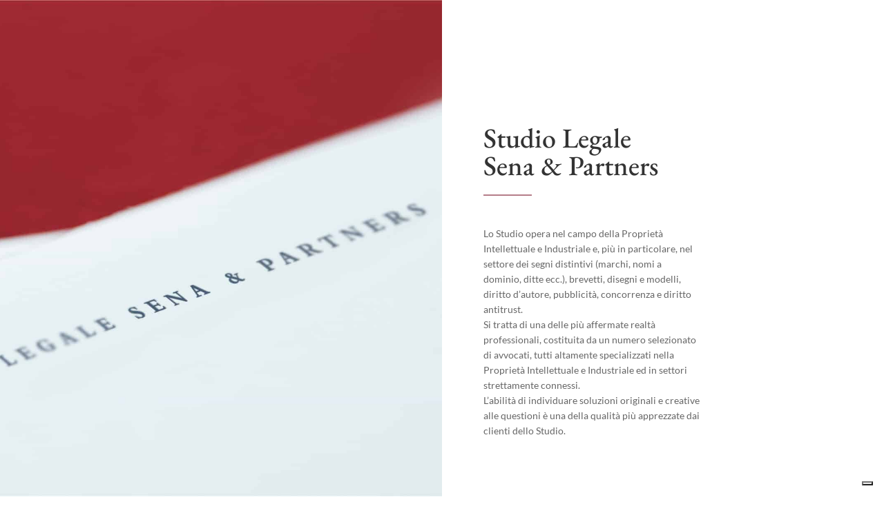

--- FILE ---
content_type: text/css; charset=UTF-8
request_url: https://senaiplaw.com/wp-content/themes/Divi-child/style.css?ver=4.17.4
body_size: 479
content:
/*
Theme Name:     Divi Child
Theme URI:      http://beecreative.it/
Description:    Tema Child per il Divi
Author:         Beecreative
Author URI:     https://beecreative.it/
Template:       Divi
Version:        0.1.0
*/
.post-86 .et_pb_row_1 {
	display: none;
}
.et_pb_post .entry-content,
#profiloAvv {
	text-align: justify!important;
}
.et_pb_slide_menu_active #page-container,
.et_pb_slide_menu_active #main-header{
	left:0px!important;
}
.et_pb_slide_menu_active .et_toggle_slide_menu {
left:-270px;
}
.et_pb_module_header h4 {
	line-height:22px!important;
}
#Soci .et_pb_blurb_description {
	text-align:justify!important;
}
.et_fullwidth_nav #main-header .container {
	padding-left:0px;
}
.bottoneTeam .et_pb_button_module_wrapper {
	max-width: 550px;
    margin: 0 auto;
}
.et_pb_posts .et_pb_post {
	border-bottom: 1px solid #b57d88!important;
    padding-bottom: 30px;
}
#servizi .et_pb_main_blurb_image img, #listaAvvocati .et_pb_main_blurb_image img{
	max-height:50px;
}
#servizi .et_pb_blurb p, #listaAvvocati .et_pb_blurb p {
	    line-height: 1.6em;
    font-size: 13px;
    padding: 0px 15px;
}
.logo_container {
	text-align:center;
}
.et_pb_blurb_container h4 {
	line-height:1.4em!important;
}

.et_pb_fullwidth_menu .fullwidth-menu-nav>ul {
	margin:0 auto;
	display:table;
}
.et_pb_text_inner #menu-menu-dei-servizi {
	padding-left:0px!important;
}
#menu-menu-dei-servizi .current_page_item a {
	color: #a42229;
}
#servizi img, #listaAvvocati img {
	display:none;
}
.mobile_menu_bar, #et-top-navigation, .mobile_menu_bar:before, .mobile_menu_bar:after {
	-webkit-transition: all 0.6s ease-out;
   -moz-transition: all 0.6s ease-out;
   -ms-transition: all 0.6s ease-out;
   -o-transition: all 0.6s ease-out;
   transition: all 0.6s ease-out;
}
#listaAvvocati .et_pb_blurb_description {
	display:none;
}
#listaAvvocati .et_pb_column .et_pb_module,
#listaAvvocati .et_pb_column{
	margin-bottom:0px;
}
/***

 Responsive Styles Large Desktop And Above ***/
@media all and (min-width: 1405px) {
  
}
 
/*** Responsive Styles Standard Desktop Only ***/
@media all and (min-width: 1100px) and (max-width: 1405px) {
 
}
 
/*** Responsive Styles Tablet And Below ***/
@media all and (min-width: 1024px) {
	#profiloAvv .et_pb_text_inner {
		padding-right:25%!important;
	}
}
 
/*** Responsive Styles Tablet Only ***/
@media all and (min-width: 768px) and (max-width: 980px) {
	#opening {
	padding:40px 40px 40px 0px!important;
	
	}
		.home .et_pb_row_0  {
		height:100%!important;

	}
}
 
/*** Responsive Styles Smartphone Only ***/
@media all and (max-width: 767px) {
	h1, h1.et_pb_contact_main_title, .et_pb_title_container h1 {
		font-size:30px!important;
	}
	.et_pb_text_0 h2 {
    font-size: 25px!important;
	}

	.home .et_pb_row_0  {
		height:100%!important;
	
	}
		#opening {
	padding:40px 40px 40px 20px!important;
	
	}
}
 
/*** Responsive Styles Smartphone Portrait ***/
@media all and (max-width: 479px) {
 
}




--- FILE ---
content_type: image/svg+xml
request_url: https://senaiplaw.com/wp-content/uploads/2021/01/SenaPartners.svg
body_size: 5665
content:
<?xml version="1.0" encoding="UTF-8"?> <svg xmlns="http://www.w3.org/2000/svg" viewBox="0 0 448.32 34.82"><defs><style>.cls-1{fill:#15162e;}</style></defs><g id="Livello_2" data-name="Livello 2"><g id="Livello_1-2" data-name="Livello 1"><path class="cls-1" d="M18,2.73c.14,1.1.21,1.74.21,1.9l-.11,2.23A15.87,15.87,0,0,1,18,8.69a.93.93,0,0,1-.38.1l-.22,0a9.09,9.09,0,0,0-2.72-5.11A7,7,0,0,0,10,2a6.82,6.82,0,0,0-4.68,1.6A4.85,4.85,0,0,0,3.46,7.36a4.28,4.28,0,0,0,1.27,3q1.29,1.35,6.54,4A42,42,0,0,1,17,17.78a8.81,8.81,0,0,1,2.6,3,8.34,8.34,0,0,1,.88,3.86,9.72,9.72,0,0,1-1.39,5,9.08,9.08,0,0,1-3.75,3.55,13.91,13.91,0,0,1-6.23,1.19,19.6,19.6,0,0,1-6.49-1.08,7.48,7.48,0,0,1-2.23-1,1.19,1.19,0,0,1-.4-.85c0-.19,0-.42.05-.71.23-2,.36-3.59.38-4.85A4.37,4.37,0,0,1,.6,24.55.4.4,0,0,1,1,24.37a.45.45,0,0,1,.36.17,1.24,1.24,0,0,1,.19.61,8.48,8.48,0,0,0,2.85,5.51,8.21,8.21,0,0,0,5.79,2.43,8.08,8.08,0,0,0,3.64-.83,6.22,6.22,0,0,0,2.61-2.39,5.87,5.87,0,0,0,.94-3,5.6,5.6,0,0,0-1.43-3.71,20,20,0,0,0-5.74-3.92,41.85,41.85,0,0,1-5.61-3.27,12.28,12.28,0,0,1-3.15-3.56A7,7,0,0,1,.65,9a7.57,7.57,0,0,1,2.76-5.9A10.8,10.8,0,0,1,10.8.68a15,15,0,0,1,4.4.57A10.47,10.47,0,0,1,18,2.73Z"></path><path class="cls-1" d="M24.2,33.26a1.13,1.13,0,0,1,.43-.27,8.14,8.14,0,0,1,1.45-.2,10.1,10.1,0,0,0,3-.45,2.49,2.49,0,0,0,.35-1.41l0-1.75,0-6.38-.05-3,0-6.3-.12-7.15A7,7,0,0,0,29,3.46c-.3-.32-1.19-.5-2.68-.55a13.1,13.1,0,0,1-1.68-.15.53.53,0,0,1-.32-.46,1.2,1.2,0,0,1,.12-.47.92.92,0,0,1,.41-.13l.85,0a30.1,30.1,0,0,0,3.05.15l1.86,0,4.41.1c2.2,0,3.92,0,5.15-.08s2.08-.07,2.51-.07,1.34,0,2.86.1l3.55,0,.43.08,2.08-.08.25.13A1.28,1.28,0,0,1,52,2.4a6.91,6.91,0,0,1-.11,1.08,7.39,7.39,0,0,0-.11.9c0,1.74.06,3.21.17,4.41a.22.22,0,0,1-.14.2,1.55,1.55,0,0,1-.5-.07,14.48,14.48,0,0,1-.74-1.68,18.35,18.35,0,0,0-1.39-2.78,3.79,3.79,0,0,0-1-1.25A3.34,3.34,0,0,0,46.73,3L44.45,3l-1.08,0-7.14.15H35.6c-.92,0-1.47.12-1.65.35-.29.4-.43,1.58-.43,3.53q0,.3.13,6v3.48a2.25,2.25,0,0,0,.6.07h.42l1.26,0,1.75.05a4.11,4.11,0,0,0,.53,0c1.8-.06,4.12-.1,7-.1A2.94,2.94,0,0,0,46.72,16a5.33,5.33,0,0,0,.57-2.36c.12-1.27.4-2,.84-2.15a1.53,1.53,0,0,1,.6.12,1.81,1.81,0,0,1,.05.38c0,.12,0,.31-.05.57-.09.62-.13,2.56-.13,5.82,0,.86,0,1.83.14,2.9s.14,1.65.14,1.73a3.31,3.31,0,0,1-.08.6.72.72,0,0,1-.32.1H48.3a9,9,0,0,1-.78-2.18,7.15,7.15,0,0,0-1.36-3.17,3.48,3.48,0,0,0-2.32-.64l-1.28,0c-.61,0-1.53,0-2.75,0H38.18a42.39,42.39,0,0,0-4.56.15l0,.83,0,4.61,0,2.92,0,2.83a7.71,7.71,0,0,0,.33,3c.28.37.9.55,1.85.55l1.53,0,1.57,0q1.37,0,3.36,0a32.11,32.11,0,0,0,6.44-.41,5.61,5.61,0,0,0,2.64-1.47A17.37,17.37,0,0,0,54,26.23c.32-.69.64-1,.95-1a.89.89,0,0,1,.5.2,26.59,26.59,0,0,0-.82,3.26,27.85,27.85,0,0,0-.33,3.58,2.28,2.28,0,0,1-.4,1.38h-.55l-7,.07-3.15,0-7.52.1H32.55c-.39,0-.75,0-1.08,0Q27,34,24.83,34a.79.79,0,0,1-.51-.12.45.45,0,0,1-.14-.37Z"></path><path class="cls-1" d="M57.6,3l0-1.21a55.29,55.29,0,0,0,5.68-.2c.47-.05.79-.07,1-.07l.67,0a13.83,13.83,0,0,1,2,2l.45.5L72.6,9.89l.76.91c1.06,1.25,2,2.32,2.91,3.2s2.59,2.73,5.13,5.54l6,6.64c.59.65,1.34,1.46,2.26,2.43l0-.41c-.1-2.32-.15-3.54-.15-3.68l.1-1.5,0-2.35V19.59q0-1-.17-6.34c0-.48-.09-1.4-.2-2.74S89,8,89,7a8.46,8.46,0,0,0-.32-3.2c-.15-.22-.86-.45-2.13-.68q-.45,0-1.41-.15a6.78,6.78,0,0,1-1.32-.12.89.89,0,0,1-.4-.43,2.1,2.1,0,0,1,.22-.75A4.43,4.43,0,0,1,85,1.43a11.47,11.47,0,0,1,1.74.17,11,11,0,0,0,1.87.18c.76,0,2-.05,3.58-.15.92-.07,1.55-.1,1.9-.1h.43l0,.77a3.33,3.33,0,0,1-1.11.22,5.35,5.35,0,0,0-1.3.21A2.59,2.59,0,0,0,91,3.21a1.91,1.91,0,0,0-.61,1.32l.28,7.92.2,3.63,0,1.05.16,5q.15,5.16.15,9c0,.55,0,1.74-.1,3.58l-1.17.1q-.88-1-6-6.31c-.8-.82-1.35-1.4-1.63-1.73L80,24.3c-.83-.92-1.37-1.51-1.62-1.76L77.84,22q-2.73-3.1-7.09-7.76Q69.58,13,67.3,10.32c-1-1.12-1.56-1.8-1.81-2.05a8.73,8.73,0,0,0-1-.86l-.07.86q0,4.88.25,13.47L64.81,30c0,.7.06,1.38.13,2l.88.2c1.58.15,3.14.38,4.68.68a2.73,2.73,0,0,0,.3.22l0,1a2.44,2.44,0,0,1-.66.12,6.42,6.42,0,0,1-.67-.05c-1.65-.13-3.67-.2-6-.2-1.67,0-3.14,0-4.41.13l-.35,0c-.15,0-.36,0-.65,0l0-.75.65-.3,1.17-.18a11.34,11.34,0,0,0,2.31-.5,1.79,1.79,0,0,0,.78-.52,35.4,35.4,0,0,0,.27-5.06c0-1,0-2.93-.07-5.69V17.68L63,10.57A31.78,31.78,0,0,0,62.71,5a1.63,1.63,0,0,0-.63-.8,5.17,5.17,0,0,0-2.49-.85A18.07,18.07,0,0,1,57.6,3Z"></path><path class="cls-1" d="M96.51,32.84a1.31,1.31,0,0,1,.62-.2h.58l.6,0a9.23,9.23,0,0,0,2.28-.35,3.87,3.87,0,0,0,1.5-1.65A59.14,59.14,0,0,0,105,23.37c.52-1.49.85-2.39,1-2.7.42-1,.82-2.06,1.2-3.16l2.36-6.59c.37-1,1.25-3.41,2.65-7.11.35-.94.78-2.19,1.28-3.76l.74,0,.87,0A34.15,34.15,0,0,1,117,4.61c.3.87.79,2.16,1.47,3.88l3.81,10.3,2,5.58q1.6,4.75,2.11,5.85a4.17,4.17,0,0,0,.92,1.44,3.62,3.62,0,0,0,.94.3l1.14.3a10.56,10.56,0,0,1,1.6.55,1.33,1.33,0,0,1,.1.43,1.47,1.47,0,0,1-.07.38l-1.13,0c-.85,0-2.35,0-4.51-.08l-2.5-.05-3,0-.62,0-.53,0h-.55a1.38,1.38,0,0,1-.51-.15,2,2,0,0,1,.13-.68,1.44,1.44,0,0,1,.55-.17l2.63-.18a4.65,4.65,0,0,0,1.55-.27,2.41,2.41,0,0,0,.15-.68A10.59,10.59,0,0,0,122,29c-.3-.83-.56-1.63-.79-2.38s-1.11-3.23-2.66-7.43a11.71,11.71,0,0,0-1.8-.17l-5.36.05-1.58,0a14.39,14.39,0,0,0-1.88.13c-.22.5-.36.86-.43,1.07l-2.2,6.89a34.27,34.27,0,0,0-1.41,4.34,2.32,2.32,0,0,0,.23.75,10.59,10.59,0,0,0,1.4.27l3.41.3a.61.61,0,0,1,.27.4,1.4,1.4,0,0,1-.07.38l-1.73,0c-1.34,0-2.89,0-4.66-.13L101,33.44l-1.83.05c-.57,0-1,0-1.23,0s-.92,0-1.55-.08v-.15A1.52,1.52,0,0,1,96.51,32.84Zm11.95-15c1.79.1,3.82.15,6.11.15,1.31,0,2.45,0,3.43-.13a14.41,14.41,0,0,0-.57-1.82l-1.8-4.81-2.28-5.78L113.1,5c-.1.21-.47,1.06-1.1,2.58q-1.6,3.92-2.31,6.09c-.22.65-.44,1.3-.68,1.94s-.38,1.09-.44,1.35a4.29,4.29,0,0,1-.26.79Z"></path><path class="cls-1" d="M156.14,15.83a26.38,26.38,0,0,1-3-4.44,6.44,6.44,0,0,1-.66-2.71,5.08,5.08,0,0,1,1.82-3.87,7.52,7.52,0,0,1,5.21-1.65,6.82,6.82,0,0,1,4.85,1.6,5.26,5.26,0,0,1,1.72,4,6,6,0,0,1-1.16,3.77,9.49,9.49,0,0,1-3.8,2.68c.58.82,1.52,2,2.8,3.41.44.48.76.86,1,1.15l4.28,5.32a22.32,22.32,0,0,0,3.15-4.36,7.44,7.44,0,0,0,1-3,1.81,1.81,0,0,0-.46-1.25,3.19,3.19,0,0,0-1.59-.83,1.06,1.06,0,0,1-.1-.38l.05-.22,2.88-.28a24.19,24.19,0,0,1,2.48-.17c1.07,0,2.55-.13,4.46-.28l.05.3a1.58,1.58,0,0,1-.1.43,13.73,13.73,0,0,0-3,1.71,31.61,31.61,0,0,0-3.75,3.9q-2.52,2.94-4.33,5.42a29.32,29.32,0,0,0,4.48,4.66,4.85,4.85,0,0,0,2.76.87,4.35,4.35,0,0,0,2.83-1,2.44,2.44,0,0,1,1.16-.63,1.93,1.93,0,0,1,.42.1,6.34,6.34,0,0,1-1,2.73,6.39,6.39,0,0,1-4.19,1.58,7.51,7.51,0,0,1-2.62-.44,10.22,10.22,0,0,1-2.51-1.36,29.56,29.56,0,0,1-2.53-2.28c-.75-.73-1.25-1.2-1.48-1.4a32.55,32.55,0,0,1-3,2.73,14.36,14.36,0,0,1-3.77,2,14,14,0,0,1-4.67.73A9.92,9.92,0,0,1,150.41,33a7.93,7.93,0,0,1-3.1-3.51,10.07,10.07,0,0,1-1-4.1,7.74,7.74,0,0,1,.56-2.89,7.5,7.5,0,0,1,1.45-2.37,14,14,0,0,1,2.43-2,28.2,28.2,0,0,1,2.58-1.38A10.42,10.42,0,0,1,156.14,15.83ZM166.53,28l-.2-.27-.07-.1L160.67,21c-.68-.85-1.95-2.3-3.81-4.33A10.12,10.12,0,0,0,152.12,20a7.59,7.59,0,0,0-1.62,4.6,6.33,6.33,0,0,0,.42,1.9,6.53,6.53,0,0,0,1.49,2.39,7.2,7.2,0,0,0,2.73,1.82,10.33,10.33,0,0,0,3.78.65,10.08,10.08,0,0,0,4.44-1A9.17,9.17,0,0,0,166.53,28Zm-6.36-13.73a4.52,4.52,0,0,0,2.21-2,6.13,6.13,0,0,0,.8-3,5.35,5.35,0,0,0-1.11-3.64,3.56,3.56,0,0,0-2.8-1.27,3.42,3.42,0,0,0-2.48.92,2.91,2.91,0,0,0-.95,2.19,5.49,5.49,0,0,0,1,2.9A20.46,20.46,0,0,0,160.17,14.25Z"></path><path class="cls-1" d="M196.91,1.68a5.34,5.34,0,0,1,.57-.08c.57,0,1.51,0,2.81.1l1.4,0c.37,0,1.14,0,2.33-.1l4.26-.25c1.12-.1,2.42-.15,3.91-.15a14.72,14.72,0,0,1,6.26,1.11A7.82,7.82,0,0,1,222,5.83a9.94,9.94,0,0,1,1.27,4.73,9.41,9.41,0,0,1-2.76,6.78,9.82,9.82,0,0,1-7.41,2.85,7.88,7.88,0,0,1-2.18-.26,8.09,8.09,0,0,1-2-1,1.33,1.33,0,0,1-.57-.67.62.62,0,0,1,.27-.26,2,2,0,0,1,.73.16,6.59,6.59,0,0,0,2.15.3,7.66,7.66,0,0,0,3.75-1A6.29,6.29,0,0,0,218,14.68a8.37,8.37,0,0,0,.9-3.8,8.22,8.22,0,0,0-.95-3.79,8.16,8.16,0,0,0-2.5-2.93,7.65,7.65,0,0,0-2.69-1.05,12.88,12.88,0,0,0-2.81-.43c-2.07,0-3.29.15-3.68.45l0,.35.07,2.83,0,.5c0,.45-.05,1.14-.05,2.08q0,5.1.15,6.35v1.41l.33,11.43c0,.17,0,.48-.07.93s-.06.84-.06,1.18a6.39,6.39,0,0,0,.2,1.82c.4.12,1.57.39,3.51.83l1.48.37a.67.67,0,0,1,.34.33.83.83,0,0,1-.26.49,1.3,1.3,0,0,1-.64.11c-.2,0-.66,0-1.4-.12-1.44-.15-2.56-.23-3.38-.23L202,34l-2.63-.08-1.45,0,0-.65,3.26-.63a2.15,2.15,0,0,0,1-.45,2.63,2.63,0,0,0,.25-1.37c0-.15,0-.48,0-1,0-.35,0-.83,0-1.45q0-3-.25-12.59c-.07-3-.1-6.06-.1-9.16V6.23c0-1.2-.19-2-.55-2.27-.62-.55-2.17-1-4.64-1.36a1.16,1.16,0,0,1-.12-.45A1,1,0,0,1,196.91,1.68Z"></path><path class="cls-1" d="M220.83,32.84a1.38,1.38,0,0,1,.63-.2H222l.6,0a9.44,9.44,0,0,0,2.28-.35,3.87,3.87,0,0,0,1.5-1.65,60.8,60.8,0,0,0,2.93-7.24c.52-1.49.84-2.39,1-2.7.41-1,.82-2.06,1.2-3.16l2.35-6.59c.37-1,1.26-3.41,2.66-7.11.35-.94.78-2.19,1.28-3.76l.74,0,.87,0a34.13,34.13,0,0,1,1.9,4.59c.3.87.79,2.16,1.48,3.88l3.8,10.3,2,5.58q1.61,4.75,2.1,5.85a4.31,4.31,0,0,0,.93,1.44,3.47,3.47,0,0,0,.94.3l1.14.3a10.56,10.56,0,0,1,1.6.55,1.33,1.33,0,0,1,.1.43,1.47,1.47,0,0,1-.07.38l-1.13,0c-.85,0-2.36,0-4.51-.08l-2.5-.05-3,0c-.21,0-.41,0-.62,0l-.54,0h-.55a1.39,1.39,0,0,1-.5-.15,1.79,1.79,0,0,1,.13-.68,1.44,1.44,0,0,1,.55-.17l2.63-.18a4.65,4.65,0,0,0,1.55-.27,2.41,2.41,0,0,0,.15-.68,11.24,11.24,0,0,0-.65-2.34c-.3-.83-.57-1.63-.79-2.38s-1.11-3.23-2.66-7.43A11.72,11.72,0,0,0,241.1,19l-5.36.05-1.58,0a14.36,14.36,0,0,0-1.87.13c-.22.5-.36.86-.43,1.07l-2.21,6.89a35.12,35.12,0,0,0-1.4,4.34,2.22,2.22,0,0,0,.22.75,10.79,10.79,0,0,0,1.41.27l3.4.3c.19.15.28.29.28.4a1.51,1.51,0,0,1-.08.38l-1.72,0c-1.34,0-2.89,0-4.66-.13l-1.76-.05-1.83.05c-.56,0-1,0-1.22,0-.4,0-.92,0-1.56-.08v-.15A1.89,1.89,0,0,1,220.83,32.84Zm12-15q2.67.15,6.11.15c1.3,0,2.44,0,3.43-.13a16.23,16.23,0,0,0-.58-1.82q-1.62-4.37-1.8-4.81l-2.27-5.78L237.43,5c-.1.21-.47,1.06-1.11,2.58q-1.6,3.92-2.3,6.09c-.22.65-.45,1.3-.68,1.94a12,12,0,0,0-.44,1.35,5.2,5.2,0,0,1-.26.79Z"></path><path class="cls-1" d="M257.59,32.86a34,34,0,0,0,4.11-.6,1.27,1.27,0,0,0,.6-.75v-.27c0-.42.06-1.93.2-4.53,0-.74.05-1.45.05-2.16l-.08-3,0-3.38,0-6.28,0-4.51c0-1.9-.13-3.06-.44-3.48S261,3.22,259.69,3a11.83,11.83,0,0,1-2.13-.38.46.46,0,0,1-.2-.41,1.94,1.94,0,0,1,.08-.45,2,2,0,0,1,1.15-.25l.69-.06a10,10,0,0,1,1.06-.06h2.06L269,1.35q5.58,0,7.82.83A7.16,7.16,0,0,1,280.38,5a7.66,7.66,0,0,1,1.33,4.4q0,4.61-4.83,7a11.78,11.78,0,0,0-1.3.75q.85,1.8,2.38,4.33l3.17,5.45a31.44,31.44,0,0,0,2.63,3.78A6.12,6.12,0,0,0,285.53,32a15.32,15.32,0,0,0,3.49.95,3.58,3.58,0,0,1,0,.4,3.14,3.14,0,0,1,0,.38q-3.42,0-8,.05c-.21,0-.51,0-.9-.05-1.18-2.28-2.58-4.78-4.18-7.51l-3.71-6.77A4.56,4.56,0,0,0,271,18.12a2.76,2.76,0,0,0-1.29-.26l-2.13,0-.7,0c-.05.54-.07,1.63-.07,3.28v8.57A4.57,4.57,0,0,0,267,31a1.6,1.6,0,0,0,.68.76,15.07,15.07,0,0,0,2.82.86l1,.25a1.1,1.1,0,0,1,.2.68,6.85,6.85,0,0,1-.95.13c-1.5,0-2.56,0-3.18,0l-.77,0-3.4,0-3.33,0-2.27.07-.5-.1-.05-.25A.78.78,0,0,1,257.59,32.86Zm9.29-16.38,1,0a23.21,23.21,0,0,0,4.16-.43A6.72,6.72,0,0,0,274.72,15a5.48,5.48,0,0,0,1.72-2.19,6.93,6.93,0,0,0,.69-3,7.34,7.34,0,0,0-1.08-3.6,6.25,6.25,0,0,0-2.79-2.42,10.59,10.59,0,0,0-4.73-1c-.45,0-1,0-1.75.08-.07.86-.1,1.53-.1,2l.13,4.67,0,1.93C266.78,12.81,266.81,14.47,266.88,16.48Z"></path><path class="cls-1" d="M288.75,5.34l1-3.79a2.13,2.13,0,0,1,.28-1,.5.5,0,0,1,.4-.21c.3,0,.64.35,1,1.07a3.22,3.22,0,0,0,.7,1,1.7,1.7,0,0,0,.8.29l.25,0,1.08.1,5.91.07,7,0h2l3.88-.08a5.6,5.6,0,0,1,.63.05c1.13.1,1.84.15,2.1.15a.76.76,0,0,0,.6-.25c0-.06.33-.61.83-1.65.22-.47.48-.7.8-.7a1.52,1.52,0,0,1,.5.1,3.36,3.36,0,0,1,.13.89l0,1,0,2.12c0,.51,0,2.17-.13,5a1.18,1.18,0,0,1-.1.5,1,1,0,0,1-.47.17.42.42,0,0,1-.35-.19,3.83,3.83,0,0,1-.38-1.15,8.29,8.29,0,0,0-1.25-3.2,2.79,2.79,0,0,0-1.44-.9,22,22,0,0,0-4.5-.27h-4.23c0,.67-.05,1.28-.05,1.83l.2,15.57c0,.62,0,1.79-.1,3.51l0,3.33,0,1.86a2,2,0,0,0,.3,1.25,3.46,3.46,0,0,0,1.63.73c1.53.38,2.56.62,3.08.7a2.15,2.15,0,0,1,.77.2v.75l-3.55-.09c-2,0-3.43,0-4.41-.11l-3.66.18-2.68.15a11.25,11.25,0,0,1-1.38-.05l-.35-.15a1.22,1.22,0,0,1,.23-.74,2,2,0,0,1,.93-.27,23.07,23.07,0,0,0,2.48-.53,5.22,5.22,0,0,0,1.87-.79,1.26,1.26,0,0,0,.35-.76,25,25,0,0,0,.23-4.33V22.39l-.1-9.29-.1-2,0-6.69h-4c-2.4,0-3.86.14-4.38.44q-1.23.68-3.66,4c-.53.83-1,1.24-1.4,1.24l-.23-.05a.56.56,0,0,1-.1-.28,12.5,12.5,0,0,1,.4-1.8A26.55,26.55,0,0,0,288.75,5.34Z"></path><path class="cls-1" d="M320.37,3l0-1.21A55.16,55.16,0,0,0,326,1.6c.47-.05.8-.07,1-.07l.68,0a14.3,14.3,0,0,1,1.95,2l.45.5,5.29,5.83.75.91q1.61,1.88,2.92,3.2c.87.89,2.58,2.73,5.12,5.54l6,6.64q.87,1,2.25,2.43l0-.41c-.11-2.32-.15-3.54-.15-3.68l.1-1.5-.06-2.35V19.59c0-.69-.05-2.8-.17-6.34,0-.48-.08-1.4-.2-2.74S351.78,8,351.78,7a8.24,8.24,0,0,0-.32-3.2c-.15-.22-.86-.45-2.13-.68-.3,0-.77-.07-1.4-.15a6.94,6.94,0,0,1-1.33-.12.94.94,0,0,1-.4-.43,2.33,2.33,0,0,1,.22-.75,4.52,4.52,0,0,1,1.33-.2,11.47,11.47,0,0,1,1.74.17,11.17,11.17,0,0,0,1.87.18c.77,0,2-.05,3.58-.15.92-.07,1.55-.1,1.9-.1h.43l0,.77a3.32,3.32,0,0,1-1.1.22,5.28,5.28,0,0,0-1.3.21,2.58,2.58,0,0,0-1.08.48,1.94,1.94,0,0,0-.6,1.32l.27,7.92.2,3.63,0,1.05.15,5q.15,5.16.15,9c0,.55,0,1.74-.1,3.58l-1.17.1q-.87-1-6-6.31c-.8-.82-1.34-1.4-1.63-1.73L342.8,24.3c-.84-.92-1.38-1.51-1.63-1.76l-.55-.55q-2.73-3.1-7.09-7.76-1.18-1.26-3.46-3.91c-.95-1.12-1.56-1.8-1.81-2.05a9.4,9.4,0,0,0-1-.86l-.08.86q0,4.88.25,13.47l.18,8.29c0,.7.06,1.38.12,2l.88.2c1.59.15,3.15.38,4.68.68a2.73,2.73,0,0,0,.3.22l0,1a2.44,2.44,0,0,1-.65.12,6.39,6.39,0,0,1-.68-.05q-2.48-.19-6-.2c-1.67,0-3.14,0-4.4.13l-.35,0c-.15,0-.37,0-.66,0l0-.75.65-.3,1.18-.18a11.21,11.21,0,0,0,2.3-.5,1.79,1.79,0,0,0,.78-.52,35.4,35.4,0,0,0,.27-5.06c0-1,0-2.93-.07-5.69V17.68l-.05-7.11A29.76,29.76,0,0,0,325.48,5a1.67,1.67,0,0,0-.62-.8,5.25,5.25,0,0,0-2.49-.85A18.41,18.41,0,0,1,320.37,3Z"></path><path class="cls-1" d="M360.81,33.26a1.13,1.13,0,0,1,.43-.27,8,8,0,0,1,1.45-.2,9.94,9.94,0,0,0,3-.45,2.41,2.41,0,0,0,.35-1.41l0-1.75,0-6.38-.05-3,0-6.3-.13-7.15a6.91,6.91,0,0,0-.32-2.88c-.3-.32-1.2-.5-2.68-.55a12.77,12.77,0,0,1-1.68-.15.52.52,0,0,1-.33-.46,1.24,1.24,0,0,1,.13-.47.89.89,0,0,1,.4-.13l.85,0a30.44,30.44,0,0,0,3.06.15l1.85,0,4.41.1c2.2,0,3.92,0,5.16-.08s2.07-.07,2.51-.07,1.33,0,2.85.1l3.56,0,.42.08,2.08-.08.25.13a1.3,1.3,0,0,1,.18.42,7.22,7.22,0,0,1-.12,1.08c-.07.49-.11.79-.11.9q0,2.61.18,4.41a.25.25,0,0,1-.15.2,1.53,1.53,0,0,1-.49-.07,12.91,12.91,0,0,1-.74-1.68,19.34,19.34,0,0,0-1.39-2.78,3.91,3.91,0,0,0-1-1.25,3.29,3.29,0,0,0-1.45-.2l-2.28,0-1.08,0-7.15.15h-.62c-.92,0-1.47.12-1.66.35-.28.4-.42,1.58-.42,3.53q0,.3.12,6v3.48a2.35,2.35,0,0,0,.6.07h.43l1.25,0,1.76.05a3.94,3.94,0,0,0,.52,0c1.8-.06,4.13-.1,7-.1a3,3,0,0,0,1.56-.52,5.23,5.23,0,0,0,.56-2.36c.13-1.27.41-2,.84-2.15a1.46,1.46,0,0,1,.6.12,1.33,1.33,0,0,1,.05.38,3.82,3.82,0,0,1-.05.57q-.12.93-.12,5.82c0,.86,0,1.83.13,2.9s.14,1.65.14,1.73a3.15,3.15,0,0,1-.07.6.79.79,0,0,1-.33.1h-.17a9,9,0,0,1-.78-2.18,7.13,7.13,0,0,0-1.37-3.17,3.43,3.43,0,0,0-2.31-.64l-1.28,0c-.62,0-1.54,0-2.76,0h-1.62a42.26,42.26,0,0,0-4.56.15l0,.83,0,4.61,0,2.92,0,2.83a7.59,7.59,0,0,0,.32,3,2.33,2.33,0,0,0,1.86.55l1.52,0,1.57,0c.91,0,2,0,3.37,0a32.18,32.18,0,0,0,6.44-.41A5.61,5.61,0,0,0,388,30.78a18,18,0,0,0,2.62-4.55c.31-.69.63-1,.95-1a.89.89,0,0,1,.5.2,29.59,29.59,0,0,0-.83,3.26,27.85,27.85,0,0,0-.32,3.58,2.35,2.35,0,0,1-.4,1.38h-.55l-7,.07-3.16,0-7.51.1h-3.06c-.38,0-.74,0-1.08,0-3,.13-5.22.2-6.63.2a.81.81,0,0,1-.52-.12.48.48,0,0,1-.14-.37Z"></path><path class="cls-1" d="M395,32.86a34,34,0,0,0,4.11-.6c.22-.08.41-.33.6-.75v-.27c0-.42.06-1.93.2-4.53,0-.74.05-1.45.05-2.16l-.08-3,.05-3.38,0-6.28,0-4.51c0-1.9-.13-3.06-.44-3.48A3.71,3.71,0,0,0,397.06,3a11.83,11.83,0,0,1-2.13-.38.46.46,0,0,1-.2-.41,1.94,1.94,0,0,1,.08-.45A2,2,0,0,1,396,1.55l.69-.06a10,10,0,0,1,1.06-.06h2.06l6.58-.08q5.59,0,7.83.83A7.16,7.16,0,0,1,417.75,5a7.66,7.66,0,0,1,1.33,4.4q0,4.61-4.83,7a11.78,11.78,0,0,0-1.3.75q.85,1.8,2.38,4.33l3.17,5.45a31.44,31.44,0,0,0,2.63,3.78A6.12,6.12,0,0,0,422.9,32a15.32,15.32,0,0,0,3.49.95,3.58,3.58,0,0,1,0,.4,3.14,3.14,0,0,1,0,.38q-3.43,0-8,.05c-.22,0-.52,0-.9-.05q-1.79-3.42-4.18-7.51l-3.71-6.77a4.56,4.56,0,0,0-1.24-1.32,2.79,2.79,0,0,0-1.29-.26l-2.13,0-.7,0c-.05.54-.08,1.63-.08,3.28v8.57a4.65,4.65,0,0,0,.21,1.33,1.6,1.6,0,0,0,.68.76,15.07,15.07,0,0,0,2.82.86l1,.25a1.1,1.1,0,0,1,.2.68,6.85,6.85,0,0,1-.95.13c-1.5,0-2.56,0-3.18,0l-.77,0-3.4,0-3.33,0-2.27.07-.5-.1-.05-.25A.78.78,0,0,1,395,32.86Zm9.29-16.38,1,0a23.21,23.21,0,0,0,4.16-.43A6.72,6.72,0,0,0,412.09,15a5.57,5.57,0,0,0,1.72-2.19,7.07,7.07,0,0,0,.69-3,7.34,7.34,0,0,0-1.08-3.6,6.23,6.23,0,0,0-2.8-2.42,10.51,10.51,0,0,0-4.72-1c-.45,0-1,0-1.75.08-.07.86-.1,1.53-.1,2l.12,4.67,0,1.93C404.15,12.81,404.18,14.47,404.25,16.48Z"></path><path class="cls-1" d="M445.81,2.73c.14,1.1.2,1.74.2,1.9l-.1,2.23a15.87,15.87,0,0,1-.12,1.83.93.93,0,0,1-.38.1l-.22,0a9.09,9.09,0,0,0-2.72-5.11A7,7,0,0,0,437.8,2a6.84,6.84,0,0,0-4.69,1.6,4.84,4.84,0,0,0-1.82,3.73,4.28,4.28,0,0,0,1.27,3q1.28,1.35,6.54,4a42.63,42.63,0,0,1,5.74,3.39,8.81,8.81,0,0,1,2.6,3,8.34,8.34,0,0,1,.88,3.86,9.81,9.81,0,0,1-1.39,5,9.08,9.08,0,0,1-3.75,3.55A13.94,13.94,0,0,1,437,34.47a19.6,19.6,0,0,1-6.49-1.08,7.48,7.48,0,0,1-2.23-1,1.19,1.19,0,0,1-.4-.85,5.08,5.08,0,0,1,.05-.71,47.13,47.13,0,0,0,.37-4.85,4.56,4.56,0,0,1,.18-1.38.39.39,0,0,1,.37-.18.45.45,0,0,1,.37.17,1.24,1.24,0,0,1,.19.61,8.48,8.48,0,0,0,2.85,5.51A8.19,8.19,0,0,0,438,33.09a8.08,8.08,0,0,0,3.64-.83,6.22,6.22,0,0,0,2.61-2.39,6,6,0,0,0,.94-3,5.6,5.6,0,0,0-1.43-3.71A20.1,20.1,0,0,0,438,19.2a41.85,41.85,0,0,1-5.61-3.27,12.28,12.28,0,0,1-3.15-3.56A7,7,0,0,1,428.48,9a7.59,7.59,0,0,1,2.75-5.9A10.82,10.82,0,0,1,438.62.68a15,15,0,0,1,4.41.57A10.63,10.63,0,0,1,445.81,2.73Z"></path></g></g></svg> 

--- FILE ---
content_type: application/javascript; charset=utf-8
request_url: https://cs.iubenda.com/cookie-solution/confs/js/43383154.js
body_size: -246
content:
_iub.csRC = { consApiKey: '6hvXXCM3UjkOxPFrhRxYBaIO5kMxIuVF', showBranding: false, publicId: '8d776438-6db6-11ee-8bfc-5ad8d8c564c0', floatingGroup: false };
_iub.csEnabled = true;
_iub.csPurposes = [4,1,3];
_iub.cpUpd = 1611219497;
_iub.csT = 1.0;
_iub.googleConsentModeV2 = true;
_iub.totalNumberOfProviders = 7;


--- FILE ---
content_type: image/svg+xml
request_url: https://senaiplaw.com/wp-content/uploads/2021/01/SenaPartners.svg
body_size: 5657
content:
<?xml version="1.0" encoding="UTF-8"?> <svg xmlns="http://www.w3.org/2000/svg" viewBox="0 0 448.32 34.82"><defs><style>.cls-1{fill:#15162e;}</style></defs><g id="Livello_2" data-name="Livello 2"><g id="Livello_1-2" data-name="Livello 1"><path class="cls-1" d="M18,2.73c.14,1.1.21,1.74.21,1.9l-.11,2.23A15.87,15.87,0,0,1,18,8.69a.93.93,0,0,1-.38.1l-.22,0a9.09,9.09,0,0,0-2.72-5.11A7,7,0,0,0,10,2a6.82,6.82,0,0,0-4.68,1.6A4.85,4.85,0,0,0,3.46,7.36a4.28,4.28,0,0,0,1.27,3q1.29,1.35,6.54,4A42,42,0,0,1,17,17.78a8.81,8.81,0,0,1,2.6,3,8.34,8.34,0,0,1,.88,3.86,9.72,9.72,0,0,1-1.39,5,9.08,9.08,0,0,1-3.75,3.55,13.91,13.91,0,0,1-6.23,1.19,19.6,19.6,0,0,1-6.49-1.08,7.48,7.48,0,0,1-2.23-1,1.19,1.19,0,0,1-.4-.85c0-.19,0-.42.05-.71.23-2,.36-3.59.38-4.85A4.37,4.37,0,0,1,.6,24.55.4.4,0,0,1,1,24.37a.45.45,0,0,1,.36.17,1.24,1.24,0,0,1,.19.61,8.48,8.48,0,0,0,2.85,5.51,8.21,8.21,0,0,0,5.79,2.43,8.08,8.08,0,0,0,3.64-.83,6.22,6.22,0,0,0,2.61-2.39,5.87,5.87,0,0,0,.94-3,5.6,5.6,0,0,0-1.43-3.71,20,20,0,0,0-5.74-3.92,41.85,41.85,0,0,1-5.61-3.27,12.28,12.28,0,0,1-3.15-3.56A7,7,0,0,1,.65,9a7.57,7.57,0,0,1,2.76-5.9A10.8,10.8,0,0,1,10.8.68a15,15,0,0,1,4.4.57A10.47,10.47,0,0,1,18,2.73Z"></path><path class="cls-1" d="M24.2,33.26a1.13,1.13,0,0,1,.43-.27,8.14,8.14,0,0,1,1.45-.2,10.1,10.1,0,0,0,3-.45,2.49,2.49,0,0,0,.35-1.41l0-1.75,0-6.38-.05-3,0-6.3-.12-7.15A7,7,0,0,0,29,3.46c-.3-.32-1.19-.5-2.68-.55a13.1,13.1,0,0,1-1.68-.15.53.53,0,0,1-.32-.46,1.2,1.2,0,0,1,.12-.47.92.92,0,0,1,.41-.13l.85,0a30.1,30.1,0,0,0,3.05.15l1.86,0,4.41.1c2.2,0,3.92,0,5.15-.08s2.08-.07,2.51-.07,1.34,0,2.86.1l3.55,0,.43.08,2.08-.08.25.13A1.28,1.28,0,0,1,52,2.4a6.91,6.91,0,0,1-.11,1.08,7.39,7.39,0,0,0-.11.9c0,1.74.06,3.21.17,4.41a.22.22,0,0,1-.14.2,1.55,1.55,0,0,1-.5-.07,14.48,14.48,0,0,1-.74-1.68,18.35,18.35,0,0,0-1.39-2.78,3.79,3.79,0,0,0-1-1.25A3.34,3.34,0,0,0,46.73,3L44.45,3l-1.08,0-7.14.15H35.6c-.92,0-1.47.12-1.65.35-.29.4-.43,1.58-.43,3.53q0,.3.13,6v3.48a2.25,2.25,0,0,0,.6.07h.42l1.26,0,1.75.05a4.11,4.11,0,0,0,.53,0c1.8-.06,4.12-.1,7-.1A2.94,2.94,0,0,0,46.72,16a5.33,5.33,0,0,0,.57-2.36c.12-1.27.4-2,.84-2.15a1.53,1.53,0,0,1,.6.12,1.81,1.81,0,0,1,.05.38c0,.12,0,.31-.05.57-.09.62-.13,2.56-.13,5.82,0,.86,0,1.83.14,2.9s.14,1.65.14,1.73a3.31,3.31,0,0,1-.08.6.72.72,0,0,1-.32.1H48.3a9,9,0,0,1-.78-2.18,7.15,7.15,0,0,0-1.36-3.17,3.48,3.48,0,0,0-2.32-.64l-1.28,0c-.61,0-1.53,0-2.75,0H38.18a42.39,42.39,0,0,0-4.56.15l0,.83,0,4.61,0,2.92,0,2.83a7.71,7.71,0,0,0,.33,3c.28.37.9.55,1.85.55l1.53,0,1.57,0q1.37,0,3.36,0a32.11,32.11,0,0,0,6.44-.41,5.61,5.61,0,0,0,2.64-1.47A17.37,17.37,0,0,0,54,26.23c.32-.69.64-1,.95-1a.89.89,0,0,1,.5.2,26.59,26.59,0,0,0-.82,3.26,27.85,27.85,0,0,0-.33,3.58,2.28,2.28,0,0,1-.4,1.38h-.55l-7,.07-3.15,0-7.52.1H32.55c-.39,0-.75,0-1.08,0Q27,34,24.83,34a.79.79,0,0,1-.51-.12.45.45,0,0,1-.14-.37Z"></path><path class="cls-1" d="M57.6,3l0-1.21a55.29,55.29,0,0,0,5.68-.2c.47-.05.79-.07,1-.07l.67,0a13.83,13.83,0,0,1,2,2l.45.5L72.6,9.89l.76.91c1.06,1.25,2,2.32,2.91,3.2s2.59,2.73,5.13,5.54l6,6.64c.59.65,1.34,1.46,2.26,2.43l0-.41c-.1-2.32-.15-3.54-.15-3.68l.1-1.5,0-2.35V19.59q0-1-.17-6.34c0-.48-.09-1.4-.2-2.74S89,8,89,7a8.46,8.46,0,0,0-.32-3.2c-.15-.22-.86-.45-2.13-.68q-.45,0-1.41-.15a6.78,6.78,0,0,1-1.32-.12.89.89,0,0,1-.4-.43,2.1,2.1,0,0,1,.22-.75A4.43,4.43,0,0,1,85,1.43a11.47,11.47,0,0,1,1.74.17,11,11,0,0,0,1.87.18c.76,0,2-.05,3.58-.15.92-.07,1.55-.1,1.9-.1h.43l0,.77a3.33,3.33,0,0,1-1.11.22,5.35,5.35,0,0,0-1.3.21A2.59,2.59,0,0,0,91,3.21a1.91,1.91,0,0,0-.61,1.32l.28,7.92.2,3.63,0,1.05.16,5q.15,5.16.15,9c0,.55,0,1.74-.1,3.58l-1.17.1q-.88-1-6-6.31c-.8-.82-1.35-1.4-1.63-1.73L80,24.3c-.83-.92-1.37-1.51-1.62-1.76L77.84,22q-2.73-3.1-7.09-7.76Q69.58,13,67.3,10.32c-1-1.12-1.56-1.8-1.81-2.05a8.73,8.73,0,0,0-1-.86l-.07.86q0,4.88.25,13.47L64.81,30c0,.7.06,1.38.13,2l.88.2c1.58.15,3.14.38,4.68.68a2.73,2.73,0,0,0,.3.22l0,1a2.44,2.44,0,0,1-.66.12,6.42,6.42,0,0,1-.67-.05c-1.65-.13-3.67-.2-6-.2-1.67,0-3.14,0-4.41.13l-.35,0c-.15,0-.36,0-.65,0l0-.75.65-.3,1.17-.18a11.34,11.34,0,0,0,2.31-.5,1.79,1.79,0,0,0,.78-.52,35.4,35.4,0,0,0,.27-5.06c0-1,0-2.93-.07-5.69V17.68L63,10.57A31.78,31.78,0,0,0,62.71,5a1.63,1.63,0,0,0-.63-.8,5.17,5.17,0,0,0-2.49-.85A18.07,18.07,0,0,1,57.6,3Z"></path><path class="cls-1" d="M96.51,32.84a1.31,1.31,0,0,1,.62-.2h.58l.6,0a9.23,9.23,0,0,0,2.28-.35,3.87,3.87,0,0,0,1.5-1.65A59.14,59.14,0,0,0,105,23.37c.52-1.49.85-2.39,1-2.7.42-1,.82-2.06,1.2-3.16l2.36-6.59c.37-1,1.25-3.41,2.65-7.11.35-.94.78-2.19,1.28-3.76l.74,0,.87,0A34.15,34.15,0,0,1,117,4.61c.3.87.79,2.16,1.47,3.88l3.81,10.3,2,5.58q1.6,4.75,2.11,5.85a4.17,4.17,0,0,0,.92,1.44,3.62,3.62,0,0,0,.94.3l1.14.3a10.56,10.56,0,0,1,1.6.55,1.33,1.33,0,0,1,.1.43,1.47,1.47,0,0,1-.07.38l-1.13,0c-.85,0-2.35,0-4.51-.08l-2.5-.05-3,0-.62,0-.53,0h-.55a1.38,1.38,0,0,1-.51-.15,2,2,0,0,1,.13-.68,1.44,1.44,0,0,1,.55-.17l2.63-.18a4.65,4.65,0,0,0,1.55-.27,2.41,2.41,0,0,0,.15-.68A10.59,10.59,0,0,0,122,29c-.3-.83-.56-1.63-.79-2.38s-1.11-3.23-2.66-7.43a11.71,11.71,0,0,0-1.8-.17l-5.36.05-1.58,0a14.39,14.39,0,0,0-1.88.13c-.22.5-.36.86-.43,1.07l-2.2,6.89a34.27,34.27,0,0,0-1.41,4.34,2.32,2.32,0,0,0,.23.75,10.59,10.59,0,0,0,1.4.27l3.41.3a.61.61,0,0,1,.27.4,1.4,1.4,0,0,1-.07.38l-1.73,0c-1.34,0-2.89,0-4.66-.13L101,33.44l-1.83.05c-.57,0-1,0-1.23,0s-.92,0-1.55-.08v-.15A1.52,1.52,0,0,1,96.51,32.84Zm11.95-15c1.79.1,3.82.15,6.11.15,1.31,0,2.45,0,3.43-.13a14.41,14.41,0,0,0-.57-1.82l-1.8-4.81-2.28-5.78L113.1,5c-.1.21-.47,1.06-1.1,2.58q-1.6,3.92-2.31,6.09c-.22.65-.44,1.3-.68,1.94s-.38,1.09-.44,1.35a4.29,4.29,0,0,1-.26.79Z"></path><path class="cls-1" d="M156.14,15.83a26.38,26.38,0,0,1-3-4.44,6.44,6.44,0,0,1-.66-2.71,5.08,5.08,0,0,1,1.82-3.87,7.52,7.52,0,0,1,5.21-1.65,6.82,6.82,0,0,1,4.85,1.6,5.26,5.26,0,0,1,1.72,4,6,6,0,0,1-1.16,3.77,9.49,9.49,0,0,1-3.8,2.68c.58.82,1.52,2,2.8,3.41.44.48.76.86,1,1.15l4.28,5.32a22.32,22.32,0,0,0,3.15-4.36,7.44,7.44,0,0,0,1-3,1.81,1.81,0,0,0-.46-1.25,3.19,3.19,0,0,0-1.59-.83,1.06,1.06,0,0,1-.1-.38l.05-.22,2.88-.28a24.19,24.19,0,0,1,2.48-.17c1.07,0,2.55-.13,4.46-.28l.05.3a1.58,1.58,0,0,1-.1.43,13.73,13.73,0,0,0-3,1.71,31.61,31.61,0,0,0-3.75,3.9q-2.52,2.94-4.33,5.42a29.32,29.32,0,0,0,4.48,4.66,4.85,4.85,0,0,0,2.76.87,4.35,4.35,0,0,0,2.83-1,2.44,2.44,0,0,1,1.16-.63,1.93,1.93,0,0,1,.42.1,6.34,6.34,0,0,1-1,2.73,6.39,6.39,0,0,1-4.19,1.58,7.51,7.51,0,0,1-2.62-.44,10.22,10.22,0,0,1-2.51-1.36,29.56,29.56,0,0,1-2.53-2.28c-.75-.73-1.25-1.2-1.48-1.4a32.55,32.55,0,0,1-3,2.73,14.36,14.36,0,0,1-3.77,2,14,14,0,0,1-4.67.73A9.92,9.92,0,0,1,150.41,33a7.93,7.93,0,0,1-3.1-3.51,10.07,10.07,0,0,1-1-4.1,7.74,7.74,0,0,1,.56-2.89,7.5,7.5,0,0,1,1.45-2.37,14,14,0,0,1,2.43-2,28.2,28.2,0,0,1,2.58-1.38A10.42,10.42,0,0,1,156.14,15.83ZM166.53,28l-.2-.27-.07-.1L160.67,21c-.68-.85-1.95-2.3-3.81-4.33A10.12,10.12,0,0,0,152.12,20a7.59,7.59,0,0,0-1.62,4.6,6.33,6.33,0,0,0,.42,1.9,6.53,6.53,0,0,0,1.49,2.39,7.2,7.2,0,0,0,2.73,1.82,10.33,10.33,0,0,0,3.78.65,10.08,10.08,0,0,0,4.44-1A9.17,9.17,0,0,0,166.53,28Zm-6.36-13.73a4.52,4.52,0,0,0,2.21-2,6.13,6.13,0,0,0,.8-3,5.35,5.35,0,0,0-1.11-3.64,3.56,3.56,0,0,0-2.8-1.27,3.42,3.42,0,0,0-2.48.92,2.91,2.91,0,0,0-.95,2.19,5.49,5.49,0,0,0,1,2.9A20.46,20.46,0,0,0,160.17,14.25Z"></path><path class="cls-1" d="M196.91,1.68a5.34,5.34,0,0,1,.57-.08c.57,0,1.51,0,2.81.1l1.4,0c.37,0,1.14,0,2.33-.1l4.26-.25c1.12-.1,2.42-.15,3.91-.15a14.72,14.72,0,0,1,6.26,1.11A7.82,7.82,0,0,1,222,5.83a9.94,9.94,0,0,1,1.27,4.73,9.41,9.41,0,0,1-2.76,6.78,9.82,9.82,0,0,1-7.41,2.85,7.88,7.88,0,0,1-2.18-.26,8.09,8.09,0,0,1-2-1,1.33,1.33,0,0,1-.57-.67.62.62,0,0,1,.27-.26,2,2,0,0,1,.73.16,6.59,6.59,0,0,0,2.15.3,7.66,7.66,0,0,0,3.75-1A6.29,6.29,0,0,0,218,14.68a8.37,8.37,0,0,0,.9-3.8,8.22,8.22,0,0,0-.95-3.79,8.16,8.16,0,0,0-2.5-2.93,7.65,7.65,0,0,0-2.69-1.05,12.88,12.88,0,0,0-2.81-.43c-2.07,0-3.29.15-3.68.45l0,.35.07,2.83,0,.5c0,.45-.05,1.14-.05,2.08q0,5.1.15,6.35v1.41l.33,11.43c0,.17,0,.48-.07.93s-.06.84-.06,1.18a6.39,6.39,0,0,0,.2,1.82c.4.12,1.57.39,3.51.83l1.48.37a.67.67,0,0,1,.34.33.83.83,0,0,1-.26.49,1.3,1.3,0,0,1-.64.11c-.2,0-.66,0-1.4-.12-1.44-.15-2.56-.23-3.38-.23L202,34l-2.63-.08-1.45,0,0-.65,3.26-.63a2.15,2.15,0,0,0,1-.45,2.63,2.63,0,0,0,.25-1.37c0-.15,0-.48,0-1,0-.35,0-.83,0-1.45q0-3-.25-12.59c-.07-3-.1-6.06-.1-9.16V6.23c0-1.2-.19-2-.55-2.27-.62-.55-2.17-1-4.64-1.36a1.16,1.16,0,0,1-.12-.45A1,1,0,0,1,196.91,1.68Z"></path><path class="cls-1" d="M220.83,32.84a1.38,1.38,0,0,1,.63-.2H222l.6,0a9.44,9.44,0,0,0,2.28-.35,3.87,3.87,0,0,0,1.5-1.65,60.8,60.8,0,0,0,2.93-7.24c.52-1.49.84-2.39,1-2.7.41-1,.82-2.06,1.2-3.16l2.35-6.59c.37-1,1.26-3.41,2.66-7.11.35-.94.78-2.19,1.28-3.76l.74,0,.87,0a34.13,34.13,0,0,1,1.9,4.59c.3.87.79,2.16,1.48,3.88l3.8,10.3,2,5.58q1.61,4.75,2.1,5.85a4.31,4.31,0,0,0,.93,1.44,3.47,3.47,0,0,0,.94.3l1.14.3a10.56,10.56,0,0,1,1.6.55,1.33,1.33,0,0,1,.1.43,1.47,1.47,0,0,1-.07.38l-1.13,0c-.85,0-2.36,0-4.51-.08l-2.5-.05-3,0c-.21,0-.41,0-.62,0l-.54,0h-.55a1.39,1.39,0,0,1-.5-.15,1.79,1.79,0,0,1,.13-.68,1.44,1.44,0,0,1,.55-.17l2.63-.18a4.65,4.65,0,0,0,1.55-.27,2.41,2.41,0,0,0,.15-.68,11.24,11.24,0,0,0-.65-2.34c-.3-.83-.57-1.63-.79-2.38s-1.11-3.23-2.66-7.43A11.72,11.72,0,0,0,241.1,19l-5.36.05-1.58,0a14.36,14.36,0,0,0-1.87.13c-.22.5-.36.86-.43,1.07l-2.21,6.89a35.12,35.12,0,0,0-1.4,4.34,2.22,2.22,0,0,0,.22.75,10.79,10.79,0,0,0,1.41.27l3.4.3c.19.15.28.29.28.4a1.51,1.51,0,0,1-.08.38l-1.72,0c-1.34,0-2.89,0-4.66-.13l-1.76-.05-1.83.05c-.56,0-1,0-1.22,0-.4,0-.92,0-1.56-.08v-.15A1.89,1.89,0,0,1,220.83,32.84Zm12-15q2.67.15,6.11.15c1.3,0,2.44,0,3.43-.13a16.23,16.23,0,0,0-.58-1.82q-1.62-4.37-1.8-4.81l-2.27-5.78L237.43,5c-.1.21-.47,1.06-1.11,2.58q-1.6,3.92-2.3,6.09c-.22.65-.45,1.3-.68,1.94a12,12,0,0,0-.44,1.35,5.2,5.2,0,0,1-.26.79Z"></path><path class="cls-1" d="M257.59,32.86a34,34,0,0,0,4.11-.6,1.27,1.27,0,0,0,.6-.75v-.27c0-.42.06-1.93.2-4.53,0-.74.05-1.45.05-2.16l-.08-3,0-3.38,0-6.28,0-4.51c0-1.9-.13-3.06-.44-3.48S261,3.22,259.69,3a11.83,11.83,0,0,1-2.13-.38.46.46,0,0,1-.2-.41,1.94,1.94,0,0,1,.08-.45,2,2,0,0,1,1.15-.25l.69-.06a10,10,0,0,1,1.06-.06h2.06L269,1.35q5.58,0,7.82.83A7.16,7.16,0,0,1,280.38,5a7.66,7.66,0,0,1,1.33,4.4q0,4.61-4.83,7a11.78,11.78,0,0,0-1.3.75q.85,1.8,2.38,4.33l3.17,5.45a31.44,31.44,0,0,0,2.63,3.78A6.12,6.12,0,0,0,285.53,32a15.32,15.32,0,0,0,3.49.95,3.58,3.58,0,0,1,0,.4,3.14,3.14,0,0,1,0,.38q-3.42,0-8,.05c-.21,0-.51,0-.9-.05-1.18-2.28-2.58-4.78-4.18-7.51l-3.71-6.77A4.56,4.56,0,0,0,271,18.12a2.76,2.76,0,0,0-1.29-.26l-2.13,0-.7,0c-.05.54-.07,1.63-.07,3.28v8.57A4.57,4.57,0,0,0,267,31a1.6,1.6,0,0,0,.68.76,15.07,15.07,0,0,0,2.82.86l1,.25a1.1,1.1,0,0,1,.2.68,6.85,6.85,0,0,1-.95.13c-1.5,0-2.56,0-3.18,0l-.77,0-3.4,0-3.33,0-2.27.07-.5-.1-.05-.25A.78.78,0,0,1,257.59,32.86Zm9.29-16.38,1,0a23.21,23.21,0,0,0,4.16-.43A6.72,6.72,0,0,0,274.72,15a5.48,5.48,0,0,0,1.72-2.19,6.93,6.93,0,0,0,.69-3,7.34,7.34,0,0,0-1.08-3.6,6.25,6.25,0,0,0-2.79-2.42,10.59,10.59,0,0,0-4.73-1c-.45,0-1,0-1.75.08-.07.86-.1,1.53-.1,2l.13,4.67,0,1.93C266.78,12.81,266.81,14.47,266.88,16.48Z"></path><path class="cls-1" d="M288.75,5.34l1-3.79a2.13,2.13,0,0,1,.28-1,.5.5,0,0,1,.4-.21c.3,0,.64.35,1,1.07a3.22,3.22,0,0,0,.7,1,1.7,1.7,0,0,0,.8.29l.25,0,1.08.1,5.91.07,7,0h2l3.88-.08a5.6,5.6,0,0,1,.63.05c1.13.1,1.84.15,2.1.15a.76.76,0,0,0,.6-.25c0-.06.33-.61.83-1.65.22-.47.48-.7.8-.7a1.52,1.52,0,0,1,.5.1,3.36,3.36,0,0,1,.13.89l0,1,0,2.12c0,.51,0,2.17-.13,5a1.18,1.18,0,0,1-.1.5,1,1,0,0,1-.47.17.42.42,0,0,1-.35-.19,3.83,3.83,0,0,1-.38-1.15,8.29,8.29,0,0,0-1.25-3.2,2.79,2.79,0,0,0-1.44-.9,22,22,0,0,0-4.5-.27h-4.23c0,.67-.05,1.28-.05,1.83l.2,15.57c0,.62,0,1.79-.1,3.51l0,3.33,0,1.86a2,2,0,0,0,.3,1.25,3.46,3.46,0,0,0,1.63.73c1.53.38,2.56.62,3.08.7a2.15,2.15,0,0,1,.77.2v.75l-3.55-.09c-2,0-3.43,0-4.41-.11l-3.66.18-2.68.15a11.25,11.25,0,0,1-1.38-.05l-.35-.15a1.22,1.22,0,0,1,.23-.74,2,2,0,0,1,.93-.27,23.07,23.07,0,0,0,2.48-.53,5.22,5.22,0,0,0,1.87-.79,1.26,1.26,0,0,0,.35-.76,25,25,0,0,0,.23-4.33V22.39l-.1-9.29-.1-2,0-6.69h-4c-2.4,0-3.86.14-4.38.44q-1.23.68-3.66,4c-.53.83-1,1.24-1.4,1.24l-.23-.05a.56.56,0,0,1-.1-.28,12.5,12.5,0,0,1,.4-1.8A26.55,26.55,0,0,0,288.75,5.34Z"></path><path class="cls-1" d="M320.37,3l0-1.21A55.16,55.16,0,0,0,326,1.6c.47-.05.8-.07,1-.07l.68,0a14.3,14.3,0,0,1,1.95,2l.45.5,5.29,5.83.75.91q1.61,1.88,2.92,3.2c.87.89,2.58,2.73,5.12,5.54l6,6.64q.87,1,2.25,2.43l0-.41c-.11-2.32-.15-3.54-.15-3.68l.1-1.5-.06-2.35V19.59c0-.69-.05-2.8-.17-6.34,0-.48-.08-1.4-.2-2.74S351.78,8,351.78,7a8.24,8.24,0,0,0-.32-3.2c-.15-.22-.86-.45-2.13-.68-.3,0-.77-.07-1.4-.15a6.94,6.94,0,0,1-1.33-.12.94.94,0,0,1-.4-.43,2.33,2.33,0,0,1,.22-.75,4.52,4.52,0,0,1,1.33-.2,11.47,11.47,0,0,1,1.74.17,11.17,11.17,0,0,0,1.87.18c.77,0,2-.05,3.58-.15.92-.07,1.55-.1,1.9-.1h.43l0,.77a3.32,3.32,0,0,1-1.1.22,5.28,5.28,0,0,0-1.3.21,2.58,2.58,0,0,0-1.08.48,1.94,1.94,0,0,0-.6,1.32l.27,7.92.2,3.63,0,1.05.15,5q.15,5.16.15,9c0,.55,0,1.74-.1,3.58l-1.17.1q-.87-1-6-6.31c-.8-.82-1.34-1.4-1.63-1.73L342.8,24.3c-.84-.92-1.38-1.51-1.63-1.76l-.55-.55q-2.73-3.1-7.09-7.76-1.18-1.26-3.46-3.91c-.95-1.12-1.56-1.8-1.81-2.05a9.4,9.4,0,0,0-1-.86l-.08.86q0,4.88.25,13.47l.18,8.29c0,.7.06,1.38.12,2l.88.2c1.59.15,3.15.38,4.68.68a2.73,2.73,0,0,0,.3.22l0,1a2.44,2.44,0,0,1-.65.12,6.39,6.39,0,0,1-.68-.05q-2.48-.19-6-.2c-1.67,0-3.14,0-4.4.13l-.35,0c-.15,0-.37,0-.66,0l0-.75.65-.3,1.18-.18a11.21,11.21,0,0,0,2.3-.5,1.79,1.79,0,0,0,.78-.52,35.4,35.4,0,0,0,.27-5.06c0-1,0-2.93-.07-5.69V17.68l-.05-7.11A29.76,29.76,0,0,0,325.48,5a1.67,1.67,0,0,0-.62-.8,5.25,5.25,0,0,0-2.49-.85A18.41,18.41,0,0,1,320.37,3Z"></path><path class="cls-1" d="M360.81,33.26a1.13,1.13,0,0,1,.43-.27,8,8,0,0,1,1.45-.2,9.94,9.94,0,0,0,3-.45,2.41,2.41,0,0,0,.35-1.41l0-1.75,0-6.38-.05-3,0-6.3-.13-7.15a6.91,6.91,0,0,0-.32-2.88c-.3-.32-1.2-.5-2.68-.55a12.77,12.77,0,0,1-1.68-.15.52.52,0,0,1-.33-.46,1.24,1.24,0,0,1,.13-.47.89.89,0,0,1,.4-.13l.85,0a30.44,30.44,0,0,0,3.06.15l1.85,0,4.41.1c2.2,0,3.92,0,5.16-.08s2.07-.07,2.51-.07,1.33,0,2.85.1l3.56,0,.42.08,2.08-.08.25.13a1.3,1.3,0,0,1,.18.42,7.22,7.22,0,0,1-.12,1.08c-.07.49-.11.79-.11.9q0,2.61.18,4.41a.25.25,0,0,1-.15.2,1.53,1.53,0,0,1-.49-.07,12.91,12.91,0,0,1-.74-1.68,19.34,19.34,0,0,0-1.39-2.78,3.91,3.91,0,0,0-1-1.25,3.29,3.29,0,0,0-1.45-.2l-2.28,0-1.08,0-7.15.15h-.62c-.92,0-1.47.12-1.66.35-.28.4-.42,1.58-.42,3.53q0,.3.12,6v3.48a2.35,2.35,0,0,0,.6.07h.43l1.25,0,1.76.05a3.94,3.94,0,0,0,.52,0c1.8-.06,4.13-.1,7-.1a3,3,0,0,0,1.56-.52,5.23,5.23,0,0,0,.56-2.36c.13-1.27.41-2,.84-2.15a1.46,1.46,0,0,1,.6.12,1.33,1.33,0,0,1,.05.38,3.82,3.82,0,0,1-.05.57q-.12.93-.12,5.82c0,.86,0,1.83.13,2.9s.14,1.65.14,1.73a3.15,3.15,0,0,1-.07.6.79.79,0,0,1-.33.1h-.17a9,9,0,0,1-.78-2.18,7.13,7.13,0,0,0-1.37-3.17,3.43,3.43,0,0,0-2.31-.64l-1.28,0c-.62,0-1.54,0-2.76,0h-1.62a42.26,42.26,0,0,0-4.56.15l0,.83,0,4.61,0,2.92,0,2.83a7.59,7.59,0,0,0,.32,3,2.33,2.33,0,0,0,1.86.55l1.52,0,1.57,0c.91,0,2,0,3.37,0a32.18,32.18,0,0,0,6.44-.41A5.61,5.61,0,0,0,388,30.78a18,18,0,0,0,2.62-4.55c.31-.69.63-1,.95-1a.89.89,0,0,1,.5.2,29.59,29.59,0,0,0-.83,3.26,27.85,27.85,0,0,0-.32,3.58,2.35,2.35,0,0,1-.4,1.38h-.55l-7,.07-3.16,0-7.51.1h-3.06c-.38,0-.74,0-1.08,0-3,.13-5.22.2-6.63.2a.81.81,0,0,1-.52-.12.48.48,0,0,1-.14-.37Z"></path><path class="cls-1" d="M395,32.86a34,34,0,0,0,4.11-.6c.22-.08.41-.33.6-.75v-.27c0-.42.06-1.93.2-4.53,0-.74.05-1.45.05-2.16l-.08-3,.05-3.38,0-6.28,0-4.51c0-1.9-.13-3.06-.44-3.48A3.71,3.71,0,0,0,397.06,3a11.83,11.83,0,0,1-2.13-.38.46.46,0,0,1-.2-.41,1.94,1.94,0,0,1,.08-.45A2,2,0,0,1,396,1.55l.69-.06a10,10,0,0,1,1.06-.06h2.06l6.58-.08q5.59,0,7.83.83A7.16,7.16,0,0,1,417.75,5a7.66,7.66,0,0,1,1.33,4.4q0,4.61-4.83,7a11.78,11.78,0,0,0-1.3.75q.85,1.8,2.38,4.33l3.17,5.45a31.44,31.44,0,0,0,2.63,3.78A6.12,6.12,0,0,0,422.9,32a15.32,15.32,0,0,0,3.49.95,3.58,3.58,0,0,1,0,.4,3.14,3.14,0,0,1,0,.38q-3.43,0-8,.05c-.22,0-.52,0-.9-.05q-1.79-3.42-4.18-7.51l-3.71-6.77a4.56,4.56,0,0,0-1.24-1.32,2.79,2.79,0,0,0-1.29-.26l-2.13,0-.7,0c-.05.54-.08,1.63-.08,3.28v8.57a4.65,4.65,0,0,0,.21,1.33,1.6,1.6,0,0,0,.68.76,15.07,15.07,0,0,0,2.82.86l1,.25a1.1,1.1,0,0,1,.2.68,6.85,6.85,0,0,1-.95.13c-1.5,0-2.56,0-3.18,0l-.77,0-3.4,0-3.33,0-2.27.07-.5-.1-.05-.25A.78.78,0,0,1,395,32.86Zm9.29-16.38,1,0a23.21,23.21,0,0,0,4.16-.43A6.72,6.72,0,0,0,412.09,15a5.57,5.57,0,0,0,1.72-2.19,7.07,7.07,0,0,0,.69-3,7.34,7.34,0,0,0-1.08-3.6,6.23,6.23,0,0,0-2.8-2.42,10.51,10.51,0,0,0-4.72-1c-.45,0-1,0-1.75.08-.07.86-.1,1.53-.1,2l.12,4.67,0,1.93C404.15,12.81,404.18,14.47,404.25,16.48Z"></path><path class="cls-1" d="M445.81,2.73c.14,1.1.2,1.74.2,1.9l-.1,2.23a15.87,15.87,0,0,1-.12,1.83.93.93,0,0,1-.38.1l-.22,0a9.09,9.09,0,0,0-2.72-5.11A7,7,0,0,0,437.8,2a6.84,6.84,0,0,0-4.69,1.6,4.84,4.84,0,0,0-1.82,3.73,4.28,4.28,0,0,0,1.27,3q1.28,1.35,6.54,4a42.63,42.63,0,0,1,5.74,3.39,8.81,8.81,0,0,1,2.6,3,8.34,8.34,0,0,1,.88,3.86,9.81,9.81,0,0,1-1.39,5,9.08,9.08,0,0,1-3.75,3.55A13.94,13.94,0,0,1,437,34.47a19.6,19.6,0,0,1-6.49-1.08,7.48,7.48,0,0,1-2.23-1,1.19,1.19,0,0,1-.4-.85,5.08,5.08,0,0,1,.05-.71,47.13,47.13,0,0,0,.37-4.85,4.56,4.56,0,0,1,.18-1.38.39.39,0,0,1,.37-.18.45.45,0,0,1,.37.17,1.24,1.24,0,0,1,.19.61,8.48,8.48,0,0,0,2.85,5.51A8.19,8.19,0,0,0,438,33.09a8.08,8.08,0,0,0,3.64-.83,6.22,6.22,0,0,0,2.61-2.39,6,6,0,0,0,.94-3,5.6,5.6,0,0,0-1.43-3.71A20.1,20.1,0,0,0,438,19.2a41.85,41.85,0,0,1-5.61-3.27,12.28,12.28,0,0,1-3.15-3.56A7,7,0,0,1,428.48,9a7.59,7.59,0,0,1,2.75-5.9A10.82,10.82,0,0,1,438.62.68a15,15,0,0,1,4.41.57A10.63,10.63,0,0,1,445.81,2.73Z"></path></g></g></svg> 